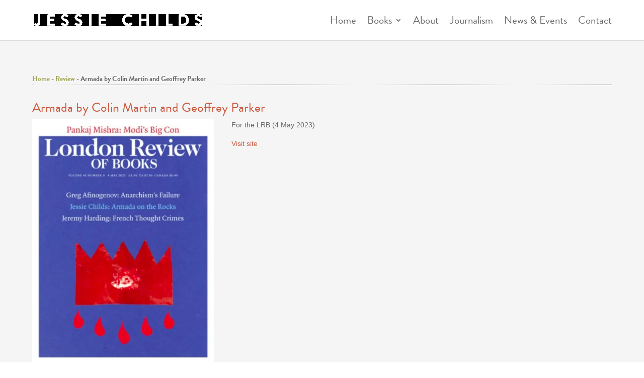

--- FILE ---
content_type: text/css
request_url: https://jessiechilds.co.uk/wp-content/litespeed/ucss/dbfe58a94dd42647fc5bde36f9af2d49.css?ver=2f923
body_size: 474
content:
.wp-block-group,.wp-block-latest-posts,ul{box-sizing:border-box}.wp-lightbox-container button:not(:hover):not(:active):not(.has-background){background-color:#5a5a5a40;border:0}.wp-lightbox-overlay .close-button:not(:hover):not(:active):not(.has-background){background:0 0;border:0}.wp-block-latest-posts.wp-block-latest-posts__list{list-style:none}.wp-block-latest-posts.wp-block-latest-posts__list li{clear:both;overflow-wrap:break-word}:root :where(.wp-block-latest-posts.wp-block-latest-posts__list){padding-left:0}:root{--wp--preset--font-size--normal:16px;--wp--preset--font-size--huge:42px}html :where(img[class*=wp-image-]){height:auto;max-width:100%}h1,h2{font-style:normal;line-height:1.2em}.highlight-font,h1,h2{font-family:brandon-grotesque,sans-serif;font-weight:700}body #main-header .container.et_menu_container{width:90%;max-width:1200px}body #top-menu-nav .sub-menu a,body #top-menu-nav a{font-family:brandon-grotesque,sans-serif;font-size:21px;font-weight:400}body #top-menu-nav .sub-menu a{font-size:17px}body #top-menu li li a{width:240px}body .nav li ul{width:280px;border-top:0}@media screen and (max-width:1080px){body #top-menu li{padding-right:15px}body #top-menu-nav a{font-size:18px;font-weight:700}}body{font-size:17px;line-height:1.8em;font-family:"Georgia",Georgia,"Times New Roman",serif}.et_pb_widget li a:hover,.mobile_menu_bar:after,.mobile_menu_bar:before,a{color:#cb573d}.nav li ul{border-color:#fff}#main-header,#main-header .nav li ul{background-color:#000}#top-menu a{color:#fff}@media only screen and (min-width:981px){.et_header_style_left #et-top-navigation{padding:60px 0 0}.et_header_style_left #et-top-navigation nav>ul>li>a{padding-bottom:60px}}@media only screen and (min-width:1350px){.et_pb_row{padding:27px 0}.et_pb_section{padding:54px 0}}.et_pb_title_container h1,h1{font-size:44px}h2{font-size:37px}